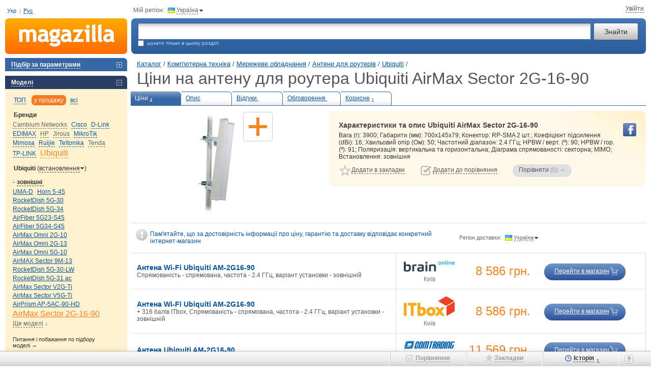

--- FILE ---
content_type: text/html; charset=utf-8
request_url: https://m.ua/ua/m1_item.php?resolved_name_=UBIQUITI-AIRMAX-SECTOR-2G-16-90&view_=dsc
body_size: 10829
content:
<!DOCTYPE html><html class="c-39" lang="uk"><head><meta charset="UTF-8"><meta name="referrer" content="origin-when-cross-origin"><meta name="robots" content="noindex,nofollow"><title>Ціни на Антену для роутера Ubiquiti AirMax Sector 2G-16-90 всі ціни інтернет магазинів України: Київ, Донецьк, Запоріжжя, Львів | Magazilla</title><meta name="description" content="Сравнение цен на Антену для роутера Ubiquiti AirMax Sector 2G-16-90 | Magazilla - усі інтернет-магазини України у найбільшому каталозі порівняння товарів та цін. Купуй антени для роутерів за найкращою ціною. &quot;Прайсы более 1000 магазинов&quot;"><meta name="keywords" content="Ubiquiti AirMax Sector 2G-16-90 антена для роутера, опис, характеристики, відгуки, ціни, де купити"><link rel="alternate" hreflang="ru-ua" href="https://m.ua/m1_item.php?resolved_name_=UBIQUITI-AIRMAX-SECTOR-2G-16-90&view_=dsc"><link rel="alternate" hreflang="uk-ua" href="https://m.ua/ua/m1_item.php?resolved_name_=UBIQUITI-AIRMAX-SECTOR-2G-16-90&view_=dsc"><link rel="stylesheet" href="https://m.ua/css/m1-style.min_ver_1.39.5.css"><link rel="stylesheet" href="https://m.ua/css/prettyPhoto_ver_1.39.5.css"><meta property="og:title" content="Антена для роутера Ubiquiti AirMax Sector 2G-16-90" /><meta property="og:type" content="product" /><meta property='og:url' content='https://m.ua/ua/desc/ubiquiti-airmax-sector-2g-16-90/' /><meta property='og:image' content='https://m.ua/jpg/862824.jpg' /><meta property="og:site_name" content="m.ua - порівняння, відгуки, ціни в інтернет-магазинах"/><meta property="fb:admins" content="100001522800549" /><script>var _id_site_=3,_id_country_=39,_id_page_=301,_domain_='m.ua',_origin_='https://m.ua',_item_scr_='m1_item.php',_list_scr_='m1_magazilla.php',_katalog_id_='1046',_katalog_name_='Антени для роутерів',_huser_id_='d384c18',_idsr_=0,_lang_url_='/ua',_locale_='uk',_localCurrencyName_="\u0433\u0440\u043d.",_localCurrencyLeading_=false,_localCurrencyRound_=false,_localCurrencyCode_='UAH',_mtools_path_='https://m.ua/ua/mtools',_version_='1.39.5',_mui_ep_='https://nadavi.net/mtools/mui_event.php?v_=1&oid_=&iid_=862824&idwu_=&idss_=a8cfc05f45310be00bd6790649dc3b83&ids_=3&idc_=39&huid_=d384c18',_isEkMobi_=false,_translations_=[],_st=[];var dataLayer=[];</script><script src="https://m.ua/js/m1-script.min_ver_1.39.5.js"></script><script async src="https://www.googletagmanager.com/gtag/js?id=G-SP1401BG3R&l=_dataLayer"></script><script>
            window['_dataLayer'] = window['_dataLayer'] || [];
            function gtag() {window['_dataLayer'].push(arguments);}

                        
            gtag('js', new Date());
            gtag('config', 'G-SP1401BG3R', (function (config) {
                                return config;
            })({"user_properties":{"lang":"ua"}}));

                        
                                                            gtag('event', 'view_item', {
                    items: [{
                        item_id: "862824",
                        item_name: "Ubiquiti AirMax Sector 2G-16-90",
                        item_category: "Антени для роутерів",
                                                item_good_type: "Good",
                                                item_katalog_id: "1046"                    }]
                });

                                            
                        $(document).on('clcp', function (e, transactionID, IDShop, ShopName, IDGood, GoodName, KatalogName, cp) {
                                                gtag('event', 'purchase', {
                    transaction_id: transactionID,
                    value: cp,
                    currency: 'USD',
                    items: [{
                        item_id: IDGood,
                        item_name: GoodName,
                        item_category: KatalogName,
                        affiliation: ShopName
                    }]
                });
            });
        </script><script>var google_tag_params = {ecomm_prodid: '862824',ecomm_pagetype: 'product',ecomm_totalvalue: ''}</script></head><body class="nt"><div class=all><a name='nb'></a><table cellpadding="0" cellspacing="0" border="0" width="100%" id="page_top" class='t-m-table' ><tr><td class='t-m-link-1'><div style="position:relative;"><span id="i9h4ujzgoo2"></span><div class="user-lang-row"><a data-lang="ua">Укр</a><span class="delimiter">|</span><a href="/m1_item.php?resolved_name_=UBIQUITI-AIRMAX-SECTOR-2G-16-90&view_=dsc" data-lang="ru" jtype="click" jsource="/mtools/mui_change_lang.php" jtarget="i9h4ujzgoo2">Рус</a></div><!--<div class='site-guide' id='guide_1'></div>--><!--<div class='guide-logo'><em onclick="show_help_tip(0); return false;">Как пользоваться сайтом?</em></div>--></div></td><td colspan=2><div class='t-m-link-2'><div class="cr-contr">Мій регіон:<div class="ib h" jsource='https://m.ua/ua/mtools/mui_choose_region.php?target_n_=i9h4ujzgsn2&refresh_=1&url_=m.ua%2Fm1_item.php%3Fresolved_name_%3DUBIQUITI-AIRMAX-SECTOR-2G-16-90%26view_%3Ddsc' jtype='click' jid='i9h4ujzgsn2' jsub='Y' ><div class='flag-ua ib'></div><em id='i9h4ujzgsn2'>Україна</em><div class="bul-d ib"></div></div></div><div class="top-site-user ib" id="mui_user_login_row"><span class='wu_entr'  jtype='click' jheight='fit' jsource='https://m.ua/ua/mtools/mui_login.php?uri_=nikname&soc_resopnce_=mui_user_login_window' jid='mui_user_login_window' jsub='Y'  jstyle='new' ><em>Увійти</em></span></div></div></td></tr><tr><td><a href="https://m.ua/ua/" class='t-logo' title="Magazilla :: порівняння цін в інтернет-магазинах"></a></td><td width="100%"><table style="width:100%"><tr><td><div class='t-srch-div'><form action='/ua/m1_magazilla.php' method=GET name=searchForm><table width="100%" cellpadding=0 cellspacing=0><tr><td width="100%"><input type="text" id="search_unfoc" name="search_" jtype='change'  autocomplete='off' jwait='150' jtarget='search_unfoc_div' jsource='https://m.ua/ua/mtools/mui_qs3.php?input_dom_id_=search_unfoc' VALUE='' /><div  class='quick-search-container'><div id='search_unfoc_div' class="quick-search-div" style=" display:none;"></div></div></td><td><input type="submit" value="Знайти" class="ib" name="search_but_"></td></tr></table><div class='t-e-text'><div  class='site-guide' id='guide_2'></div><input type="checkbox" name="katalog_" value='1046' id="chek" >&nbsp;&nbsp;шукати тільки в цьому розділі&nbsp;&nbsp;</div></form></div></td></tr></table></td></tr></table><table cellpadding="0" cellspacing="0" border="0" width="100%"><tr valign="top"><td><div id='compare_block' class="left-menu-block"  style='display:none;'><div id="compare_tab" class="blocktit6-close" jtype="click" jclose="compare_inner"><em id="compare_num">Порівняти 0 товарів</em></div><div class="left-block" id="compare_inner"  style="display:none;padding: 0px 0;"><form method="get" action='m1_compare.php'><input type='hidden' name='huid_' value='d384c18'><div id='compare_container'></div><div class='submit' style='padding: 10px 0 15px 15px;'><input id='compare_submit1' type='submit' value='Порівняти &rarr; (0)' style='width:190px;'><a class='compare-romove' href='/ua/m1_item.php?idg_=862824&page_=0&view_=dsc&sab_=0&sam_=0&clean_compare_goods_=y'>Очистити порівняння</a></div><input value2='' type='hidden' name='items_' value='' id='items_inp_lm' /></form></div></div><div class="left-menu-block"><div class="blocktit6-close"  jsource='https://m.ua/ua/mtools/dot_output/mui_menu_podbor.php?katalog_=1046&mode_=main' jtarget='j_match_form' jjs="$(this).removeAttr('jsource jtarget jjs');" jclose="j_match_form" jtype="click"><em>Підбір за параметрами</em></div><div id="j_match_form" class="matching"  style="display:none"></div></div><div class='left-menu-block'><div class='blocktit6-open' jtype='click' jclose='j_models_menu2'><em>Моделі</em></div><div class='models' id='j_models_menu2' ><div class='models-show-mode'><a href='#' link='/ua/m1_item.php?idg_=862824&page_=0&view_=dsc&sab_=0&sam_=0' jsource='https://m.ua/ua/mtools/mui_item_menu.php?katalog_=1046&id_brand_=1442&idg_=862824&s_m_=top&view_=desc' jtype='click' jtarget='j_models_menu2' jcache=''  class='sort'><em>ТОП</em></a> <a href='#' link='/ua/m1_item.php?idg_=862824&page_=0&view_=dsc&sab_=0&sam_=0&s_m_=actual' jsource='https://m.ua/ua/mtools/mui_item_menu.php?katalog_=1046&id_brand_=1442&idg_=862824&s_m_=actual&view_=desc' jtype='click' jtarget='j_models_menu2' jcache=''  class='sort-select'><em>у продажу</em></a> <a href='#' link='/ua/m1_item.php?idg_=862824&page_=0&view_=dsc&sab_=0&sam_=0&s_m_=all' jsource='https://m.ua/ua/mtools/mui_item_menu.php?katalog_=1046&id_brand_=1442&idg_=862824&s_m_=all&view_=desc' jtype='click' jtarget='j_models_menu2' jcache=''  class='sort'><em>всі</em></a> <div class='clr'></div></div><div class='models-param'><div class='h2'>Бренди</div><div id='j_models_menu2-brands' class='models-list brands-list'><a href='/ua/kata/1046/cambium-networks/' id='b_13592' class='model-not-best' > <nobr><em jsource='https://m.ua/ua/mtools/mui_item_menu.php?katalog_=1046&id_brand_=13592&idg_=862824&s_m_=actual&view_=desc' jtype='click' jtarget='j_models_menu2' jcache='' >Cambium Networks</em></nobr> </a><a href='/ua/kata/1046/cisco/' id='b_719'  > <nobr><em jsource='https://m.ua/ua/mtools/mui_item_menu.php?katalog_=1046&id_brand_=719&idg_=862824&s_m_=actual&view_=desc' jtype='click' jtarget='j_models_menu2' jcache='' >Cisco</em></nobr> </a><a href='/ua/kata/1046/d-link/' id='b_59'  > <nobr><em jsource='https://m.ua/ua/mtools/mui_item_menu.php?katalog_=1046&id_brand_=59&idg_=862824&s_m_=actual&view_=desc' jtype='click' jtarget='j_models_menu2' jcache='' >D-Link</em></nobr> </a><a href='/ua/kata/1046/edimax/' id='b_1083'  > <nobr><em jsource='https://m.ua/ua/mtools/mui_item_menu.php?katalog_=1046&id_brand_=1083&idg_=862824&s_m_=actual&view_=desc' jtype='click' jtarget='j_models_menu2' jcache='' >EDIMAX</em></nobr> </a><a href='/ua/kata/1046/hp/' id='b_187' class='model-not-best' > <nobr><em jsource='https://m.ua/ua/mtools/mui_item_menu.php?katalog_=1046&id_brand_=187&idg_=862824&s_m_=actual&view_=desc' jtype='click' jtarget='j_models_menu2' jcache='' >HP</em></nobr> </a><a href='/ua/kata/1046/jirous/' id='b_10706' class='model-not-best' > <nobr><em jsource='https://m.ua/ua/mtools/mui_item_menu.php?katalog_=1046&id_brand_=10706&idg_=862824&s_m_=actual&view_=desc' jtype='click' jtarget='j_models_menu2' jcache='' >Jirous</em></nobr> </a><a href='/ua/kata/1046/mikrotik/' id='b_1630'  > <nobr><em jsource='https://m.ua/ua/mtools/mui_item_menu.php?katalog_=1046&id_brand_=1630&idg_=862824&s_m_=actual&view_=desc' jtype='click' jtarget='j_models_menu2' jcache='' >MikroTik</em></nobr> </a><a href='/ua/kata/1046/mimosa/' id='b_29280'  > <nobr><em jsource='https://m.ua/ua/mtools/mui_item_menu.php?katalog_=1046&id_brand_=29280&idg_=862824&s_m_=actual&view_=desc' jtype='click' jtarget='j_models_menu2' jcache='' >Mimosa</em></nobr> </a><a href='/ua/kata/1046/ruijie/' id='b_32460'  > <nobr><em jsource='https://m.ua/ua/mtools/mui_item_menu.php?katalog_=1046&id_brand_=32460&idg_=862824&s_m_=actual&view_=desc' jtype='click' jtarget='j_models_menu2' jcache='' >Ruijie</em></nobr> </a><a href='/ua/kata/1046/teltonika/' id='b_29287'  > <nobr><em jsource='https://m.ua/ua/mtools/mui_item_menu.php?katalog_=1046&id_brand_=29287&idg_=862824&s_m_=actual&view_=desc' jtype='click' jtarget='j_models_menu2' jcache='' >Teltonika</em></nobr> </a><a href='/ua/kata/1046/tenda/' id='b_2873' class='model-not-best' > <nobr><em jsource='https://m.ua/ua/mtools/mui_item_menu.php?katalog_=1046&id_brand_=2873&idg_=862824&s_m_=actual&view_=desc' jtype='click' jtarget='j_models_menu2' jcache='' >Tenda</em></nobr> </a><a href='/ua/kata/1046/tp-link/' id='b_1128'  > <nobr><em jsource='https://m.ua/ua/mtools/mui_item_menu.php?katalog_=1046&id_brand_=1128&idg_=862824&s_m_=actual&view_=desc' jtype='click' jtarget='j_models_menu2' jcache='' >TP-LINK</em></nobr> </a><a href='/ua/kata/1046/ubiquiti/' id='b_1442' class='model-active' > <nobr><em jsource='https://m.ua/ua/mtools/mui_item_menu.php?katalog_=1046&id_brand_=1442&idg_=862824&s_m_=actual&view_=desc' jtype='click' jtarget='j_models_menu2' jcache='' >Ubiquiti</em></nobr> </a></div></div><div class='models-param'><div class='h2'>Ubiquiti <span  jclose='slice_setup' jtype='click' style='font-weight: normal;'>(<em>встановлення</em><img src='/img/icons/arr-change.gif' width='7' height='4' hspace=1 border='0' style='position:relative; top:-2px;' />)</span></div><div class='models-list' id='slice_setup' style='display: none; padding-bottom: 10px;'><nobr><em class='model-active' jsource='https://m.ua/ua/mtools/mui_item_menu.php?katalog_=1046&id_brand_=1442&idg_=862824&s_m_=actual&view_=desc&slice_=pg22526' jtype='click' jtarget='j_models_menu2' jcache='' >Встановлення</em></nobr> <nobr><em  jsource='https://m.ua/ua/mtools/mui_item_menu.php?katalog_=1046&id_brand_=1442&idg_=862824&s_m_=actual&view_=desc&slice_=pg22529' jtype='click' jtarget='j_models_menu2' jcache='' >Тип</em></nobr> <nobr><em  jsource='https://m.ua/ua/mtools/mui_item_menu.php?katalog_=1046&id_brand_=1442&idg_=862824&s_m_=actual&view_=desc&slice_=pg22533' jtype='click' jtarget='j_models_menu2' jcache='' >Частотний діапазон</em></nobr> <nobr><em  jsource='https://m.ua/ua/mtools/mui_item_menu.php?katalog_=1046&id_brand_=1442&idg_=862824&s_m_=actual&view_=desc&slice_=n' jtype='click' jtarget='j_models_menu2' jcache='' >без розрізів</em></nobr> </div></div><div class='models-param'><div class='h2 h2-open' jclose='gr_1' jtype='click'><em><span class="models-param--arrow">зовнішні&nbsp;</span></em></div><div class='models-list' id='gr_1'><a href='/ua/desc/ubiquiti-uma-d/' id='mm_1679018'   > <nobr>UMA-D</nobr> </a><a href='/ua/desc/ubiquiti-horn-5-45/' id='mm_1794587'   > <nobr>Horn 5-45</nobr> </a><a href='/ua/desc/ubiquiti-rocketdish-5g-30/' id='mm_862375'   > <nobr>RocketDish 5G-30</nobr> </a><a href='/ua/desc/ubiquiti-rocketdish-5g-34/' id='mm_972076'   > <nobr>RocketDish 5G-34</nobr> </a><a href='/ua/desc/ubiquiti-airfiber-5g23-s45/' id='mm_1597460'   > <nobr>AirFiber 5G23-S45</nobr> </a><a href='/ua/desc/ubiquiti-airfiber-5g34-s45/' id='mm_1597477'   > <nobr>AirFiber 5G34-S45</nobr> </a><a href='/ua/desc/ubiquiti-airmax-omni-2g-10/' id='mm_969470'   > <nobr>AirMax Omni 2G-10</nobr> </a><a href='/ua/desc/ubiquiti-airmax-omni-2g-13/' id='mm_862385'   > <nobr>AirMax Omni 2G-13</nobr> </a><a href='/ua/desc/ubiquiti-airmax-omni-5g-10/' id='mm_971971'   > <nobr>AirMax Omni 5G-10</nobr> </a><a href='/ua/desc/ubiquiti-airmax-sector-9m-13/' id='mm_1683449'   > <nobr>AirMAX Sector 9M-13</nobr> </a><a href='/ua/desc/ubiquiti-rocketdish-5g-30-lw/' id='mm_1647786'   > <nobr>RocketDish 5G-30-LW</nobr> </a><a href='/ua/desc/ubiquiti-rocketdish-5g-31-ac/' id='mm_972095'   > <nobr>RocketDish 5G-31 ac</nobr> </a><a href='/ua/desc/ubiquiti-airmax-sector-v2g-ti/' id='mm_1003785'   > <nobr>AirMax Sector V2G-Ti</nobr> </a><a href='/ua/desc/ubiquiti-airmax-sector-v5g-ti/' id='mm_973320'   > <nobr>AirMax Sector V5G-Ti</nobr> </a><a href='/ua/desc/ubiquiti-airprism-ap-5ac-90-hd/' id='mm_1652765'   > <nobr>AirPrism AP-5AC-90-HD</nobr> </a><a href='/ua/desc/ubiquiti-airmax-sector-2g-16-90/' id='mm_862824' class='model-active'  > <nobr>AirMax Sector 2G-16-90</nobr> </a><a href='/ua/m1_item.php?idg_=862824&page_=0&view_=dsc&sab_=0&sam_=1' jsource='https://m.ua/ua/mtools/mui_item_menu.php?katalog_=1046&id_brand_=1442&idg_=862824&s_m_=actual&view_=desc&sam_id_group_=28660' jtype='click' jtarget='j_models_menu2' jcache=''  class='model-other'><em>Ще моделі</em>&nbsp;&darr;</a> </div></div><div class='add-proposition'><a href='/ua/m1_forum.php?katalog_=1046'>Питання і побажання по підбору моделі&nbsp;&rarr;</a></div></div></div><div class='site-guide' id='guide_6'></div><div class="left-menu-block"><div class="blocktit6-close" jtype="click" jclose="catalog"><em>Каталог товарів</em></div><div class="left-block" id="catalog"  style='padding: 5px 0;'><div class="gcat1"><div class='catpas'><A HREF='/ua/kata/119/' >Мобільні та зв&#39;язок</A></div><div class='catpas'><A HREF='/ua/kata/169/' >Комп&#39;ютерна техніка</A></div><div class="gcat2"><div class='catpas'><A HREF='/ua/kata/171/' >Ноутбуки й аксесуари</A></div><div class='catpas'><A HREF='/ua/kata/170/' >Персональні комп&#39;ютери</A></div><div class='catpas'><A HREF='/ua/kata/157/' >Монітори</A></div><div class='catpas'><A HREF='/ua/kata/173/' >Комплектуючі</A></div><div class='catpas'><A HREF='/ua/kata/174/' >Мережеве обладнання</A></div><div class="gcat3"><div class='catpas'><A HREF='/ua/kata/248/' >Wi-Fi обладнання</A></div><div class='catac'><A HREF='/ua/kata/1046/' CLASS='ac' >Антени для роутерів</A></div><div class='catpas'><A HREF='/ua/kata/29/' >LTE/5G модеми</A></div><div class='catpas'><A HREF='/ua/kata/306/' >Маршрутизатори й firewall</A></div><div class='catpas'><A HREF='/ua/kata/27/' >Комутатори</A></div><div class='catpas'><A HREF='/ua/kata/1179/' >Powerline адаптери</A></div><div class='catpas'><A HREF='/ua/kata/1214/' >Розумні розетки</A></div><div class='catpas'><A HREF='/ua/kata/285/' >NAS-сервери</A></div><div class='catpas'><A HREF='/ua/kata/307/' >Мережеві карти</A></div><div class='catpas'><A HREF='/ua/kata/1052/' >Медіаконвертери</A></div><div class='catpas'><A HREF='/ua/kata/1142/' >Кліщі для обтискання й зачищення</A></div><div class='catpas'><A HREF='/ua/kata/1470/' >Кабельні тестери</A></div><div class='catpas'><A HREF='/ua/kata/1122/' >Патч-корди й LAN-кабелі</A></div><div class='catpas'><A HREF='/ua/kata/334/' >Інше мережеве обладнання</A></div></div><div class='catpas'><A HREF='/ua/kata/327/' >Серверне обладнання</A></div><div class='catpas'><A HREF='/ua/kata/556/' >Планшети й аксесуари</A></div><div class='catpas'><A HREF='/ua/kata/488/' >Електронні книги й аксесуари</A></div><div class='catpas'><A HREF='/ua/kata/177/' >Мультимедіа</A></div><div class='catpas'><A HREF='/ua/kata/300/' >Приставки й аксесуари</A></div><div class='catpas'><A HREF='/ua/kata/304/' >Маніпулятори</A></div><div class='catpas'><A HREF='/ua/kata/22/' >Програмне забезпечення</A></div><div class='catpas'><A HREF='/ua/kata/1669/' >Подарункові картки та ваучери</A></div><div class='catpas'><A HREF='/ua/kata/898/' >Офісні столи</A></div><div class='catpas'><A HREF='/ua/kata/364/' >Інше для комп&#39;ютера</A></div></div><div class='catpas'><A HREF='/ua/kata/208/' >Офіс і канцелярія</A></div><div class='catpas'><A HREF='/ua/kata/204/' >Фототехніка</A></div><div class='catpas'><A HREF='/ua/kata/123/' >ТВ та відеотехніка</A></div><div class='catpas'><A HREF='/ua/kata/10/' >Аудіотехніка</A></div><div class='catpas'><A HREF='/ua/kata/83/' >Велика побутова техніка</A></div><div class='catpas'><A HREF='/ua/kata/94/' >Мала побутова техніка</A></div><div class='catpas'><A HREF='/ua/kata/70/' >Клімат, опалення та водопостачання</A></div><div class='catpas'><A HREF='/ua/kata/747/' >Дім і ремонт</A></div><div class='catpas'><A HREF='/ua/kata/126/' >Дитячі товари й іграшки</A></div><div class='catpas'><A HREF='/ua/kata/2/' >Авто та мото</A></div><div class='catpas'><A HREF='/ua/kata/336/' >Інструмент і садова техніка</A></div><div class='catpas'><A HREF='/ua/kata/245/' >Туризм і риболовля</A></div><div class='catpas'><A HREF='/ua/kata/373/' >Спорт і активний відпочинок</A></div><div class='catpas'><A HREF='/ua/kata/888/' >Косметика й парфумерія</A></div><div class='catpas'><A HREF='/ua/kata/586/' >Годинники, прикраси й аксесуари</A></div><div class='catpas'><A HREF='/ua/kata/1014/' >Зоотовари</A></div></div></div></div><div style="width: 240px; height:1px;"><spacer width="1" height="1"></div><br clear="all"></td><td><div class="h_pad"><spacer width="1" height="1"></div></td><td width="100%">    <div class="container" typeof="v:Review-aggregate"><table cellpadding="0" cellspacing="0" border="0" width="100%"><tr><td width='100%'><div class="path1" id="top-page-title" data-pre-title="Ціни" data-title="Ubiquiti AirMax Sector 2G-16-90"> <a href='https://m.ua/ua/'>Каталог</a> /<div class="breadcrumbs"><div itemscope itemtype="http://data-vocabulary.org/Breadcrumb"> <a itemprop='url' href='#' link='/ua/kata/169/'><span itemprop='title'>Комп&#39;ютерна техніка</span></a> /</div></div><div class="breadcrumbs"><div itemscope itemtype="http://data-vocabulary.org/Breadcrumb"> <a itemprop='url' href='#' link='/ua/kata/174/'><span itemprop='title'>Мережеве обладнання</span></a> /</div></div><div class="breadcrumbs"><div itemscope itemtype="http://data-vocabulary.org/Breadcrumb"> <a itemprop='url' href='#' link='/ua/kata/1046/'><span itemprop='title'>Антени для роутерів</span></a> /</div></div><div class="breadcrumbs"><div class="breadcrumbs-item" itemscope itemtype="http://data-vocabulary.org/Breadcrumb"> <a itemprop='url' href='/ua/kata/1046/ubiquiti/'><span itemprop='title'>Ubiquiti</span></a>&nbsp;/</div></div><h1 class="oth no-mobile" >Ціни на антену для роутера Ubiquiti AirMax Sector 2G-16-90</h1></div></td></tr></table><table width="100%" id='bookmark_table' class='bookmarks-show'><tr><td class="bookmark-open"><A HREF="/ua/pric/ubiquiti-airmax-sector-2g-16-90/" TITLE="Подивитися всі пропозиції магазинів">Ціни<sub id='num_prices_862824'>4</sub></A></td><td class="bookmark-close"><A HREF="/ua/desc/ubiquiti-airmax-sector-2g-16-90/">Опис<sub>&nbsp;</sub></A></td><td class="bookmark-close"><A HREF="/ua/reviews/ubiquiti-airmax-sector-2g-16-90/">Відгуки&nbsp;<sub>&nbsp;</sub></A></td><td class="bookmark-close"><A HREF="/ua/m1_item.php?resolved_name_=UBIQUITI-AIRMAX-SECTOR-2G-16-90&view_=quests">Обговорення&nbsp;<sub>&nbsp;</sub></A></td><td class="bookmark-close"><A HREF="/ua/links/ubiquiti-airmax-sector-2g-16-90/">Корисне<sub>1</sub></A></td><td>&nbsp;</td></tr></table><table width="100%"><tr><td rowspan=2  class='model-short-imgs'><div style="position: relative;"><div id="i9h4uk18ip2" class="i15-container"><div class="i15-spacer"></div><div class="item-img-div"><div class="img200"><div class="list-zoomer" title="Збільшити" onclick="window.id_good = 862824; $.prettyPhoto.open_pg('/jpg_zoom1/862824.jpg', 'Ubiquiti AirMax Sector 2G-16-90', '', this);"></div><img id="img_200_862824" src="/jpg/862824.jpg" width="75" height="200" alt="Купити антена для роутера Ubiquiti AirMax Sector 2G-16-90 за ціною від 8586 грн." fetchpriority="high" rel="v:photo"></div></div><div class="i15-section"><div class='i15-item' title='Додати контент'><div class='i15-add-content i15-img h' jsource='https://m.ua/ua/mtools/mui_get_text.php?pat_=add_content&params_[id_good]=862824' jtype='click' jsub='Y' jcache='Y' jtarget='add_content_div' jfade='add_content_div'   data-text="Додати"></div></div></div></div><script>'use strict'; init_i15_block('i9h4uk18ip2');</script><div id='add_content_div' style='display: none;'></div></div></td><td class='model-short-desc'><div><div class='model-yel-div'><div class="soc-buttons-good"><div class="soc-fb sb h" onClick="$.getJSONP(_mui_ep_+'&e_=like-fb&h_=198dfce2b3');" data-type="fb" data-url="https://m.ua/ua/desc/ubiquiti-airmax-sector-2g-16-90/"></div></div><h2> Характеристики та опис Ubiquiti AirMax Sector 2G-16-90</h2><div property="v:summary" id="i9h4uk18vn2"><div class='preload-line-small'><br><br><br></div><script >
$(function(){mui.loadJSONP('https://m.ua/ua/mtools/dot_output/mui_item_short_descr.php?idg_=862824', 'i9h4uk18vn2');});
</script></div><table class='model-big-links-table'><tr valign=top><td nowrap class="fl-l"><div class='ib toggle-off' id='m_862824'><div class='big-star-on on' onClick='remove_fav("862824")'><em>Видалити з закладок</em></div><div class='big-star-off off' onClick='add_fav(this,"862824")'><em>Додати в закладки</em></div></div></td><td class="fl-l"><div class='ib toggle-off' id='c_862824'><div class='big-compare-on on' onClick='remove_compared("862824")'><em>Вилучити з порівняння</em></div><div class='big-compare-off off' onClick='add_compared(this,"862824")'><em>Додати до порівняння</em></div></div><span id="good_span_862824" img_='/jpg_tiny/862824.jpg' product_='Ubiquiti AirMax Sector 2G-16-90' href_=''></span><a href="javascript:void();" class="ib but-compare3-disabled" ><u>Порівняти</u>&nbsp;<span id='compare_submit3'>(0)</span> &rarr;</a></td></td></tr></table></div></div></td></tr></table><table cellpadding="0" cellspacing="0" border="0" width="100%"><tr><tr><td class='wherebuy-message'>Пам&#39;ятайте, що за достовірність інформації про ціну, гарантію та доставку відповідає конкретний інтернет-магазин</td><td width='1' nowrap class='wherebuy-r'><div class="cr-contr">Регіон доставки:<div class="ib h" jsource='https://m.ua/ua/mtools/mui_choose_region.php?target_n_=i9h4uk19ek2&refresh_=1&url_=m.ua%2Fm1_item.php%3Fresolved_name_%3DUBIQUITI-AIRMAX-SECTOR-2G-16-90%26view_%3Ddsc' jtype='click' jid='i9h4uk19ek2' jsub='Y' ><div class='flag-ua ib'></div><em id='i9h4uk19ek2'>Україна</em><div class="bul-d ib"></div></div></div></td><td colspan='2' class='wherebuy-filter'>&nbsp;</td></tr></table><table class='where-buy-table' data-start-end='1,4'  id="item-wherebuy-table"><TR class='list-tr' ><td width="55%" class="list5 "><noindex><h3 class='oth' >Антена Wi-Fi Ubiquiti AM-2G16-90</h3></noindex><noindex><span>Спрямованість - спрямована, частота - 2.4 ГГц, варіант установки - зовнішній</span></td><td class="list-shoplogo list5 r-none" ><a href='/clclog.php' onmouseover='this.href="https://m.ua/ua/clcp.php?ep_=7FOO031J560J1J393J1J51431J2G3J1J2H231J082J1J513J1J38431J462J1J13531J0A431J1A1J1J52531J0Q0J1J50721J0L531K&model_=%D0%90%D0%BD%D1%82%D0%B5%D0%BD%D0%B0+Wi-Fi+Ubiquiti+AM-&idSite_=3&idGood_=862824"' onclick='whereBuyClick(event, false, ["i380hqb4upc619xv2",61697,"Brain.com.ua",862824,"Ubiquiti AirMax Sector 2G-16-90","Антени для роутерів"]);' target='_blank' class='list-shoplogo-link' title='Brain.com.ua'><img src='/logo_shop/61697.jpg' width='100' height='22' border='0' alt='Brain.com.ua' /></br></a>Київ</td><td width="10%" class="list-price list5  r-none">&nbsp;<a href='/clclog.php' onmouseover='this.href="https://m.ua/ua/clcp.php?ep_=7FOO031J560J1J393J1J51431J2G3J1J2H231J082J1J513J1J38431J462J1J13531J0A431J1A1J1J52531J0Q0J1J50721J0L531K&model_=%D0%90%D0%BD%D1%82%D0%B5%D0%BD%D0%B0+Wi-Fi+Ubiquiti+AM-&idSite_=3&idGood_=862824"' onclick='whereBuyClick(event, false, ["i380hqb4upc619xv2",61697,"Brain.com.ua",862824,"Ubiquiti AirMax Sector 2G-16-90","Антени для роутерів"]);' target='_blank' class='list-price-big'>8&nbsp;586&nbsp;грн.</a></td><td width="25%" class="list5"><a class='list-goto-shop' href='/clclog.php' onmouseover='this.href="https://m.ua/ua/clcp.php?ep_=7FOO031J560J1J393J1J51431J2G3J1J2H231J082J1J513J1J38431J462J1J13531J0A431J1A1J1J52531J0Q0J1J50721J0L531K&model_=%D0%90%D0%BD%D1%82%D0%B5%D0%BD%D0%B0+Wi-Fi+Ubiquiti+AM-&idSite_=3&idGood_=862824"' onclick='whereBuyClick(event, false, ["i380hqb4upc619xv2",61697,"Brain.com.ua",862824,"Ubiquiti AirMax Sector 2G-16-90","Антени для роутерів"]);' target='_blank'   onclick='whereBuyClick(event, false, ["i380hqb4upc61awe2",61697,"Brain.com.ua",862824,"Ubiquiti AirMax Sector 2G-16-90","Антени для роутерів"]);' rel='nofollow'><u>Перейти в магазин</u></a></TD></TR><TR class='list-tr' ><td width="55%" class="list5 "><noindex><h3 class='oth' >Антена Wi-Fi Ubiquiti AM-2G16-90</h3></noindex><noindex><span>+ 316 балів ITbox, Спрямованість - спрямована, частота - 2.4 ГГц, варіант установки - зовнішній</span></td><td class="list-shoplogo list5 r-none" ><a href='/clclog.php' onmouseover='this.href="https://m.ua/ua/clcp.php?ep_=59RK031J58131J2K131J51431J2K431J0P3J1J15431J513J1J38431J462J1J13531J0A431J1A1J1J52531J1A0J1J50721J0L531K&model_=%D0%90%D0%BD%D1%82%D0%B5%D0%BD%D0%B0+Wi-Fi+Ubiquiti+AM-&idSite_=3&idGood_=862824"' onclick='whereBuyClick(event, false, ["i380hqb4upc61b6q2",82542,"Itbox.ua",862824,"Ubiquiti AirMax Sector 2G-16-90","Антени для роутерів"]);' target='_blank' class='list-shoplogo-link' title='Itbox.ua'><img src='/logo_shop/82542.jpg' width='100' height='38' border='0' alt='Itbox.ua' /></br></a>Київ</td><td width="10%" class="list-price list5  r-none">&nbsp;<a href='/clclog.php' onmouseover='this.href="https://m.ua/ua/clcp.php?ep_=59RK031J58131J2K131J51431J2K431J0P3J1J15431J513J1J38431J462J1J13531J0A431J1A1J1J52531J1A0J1J50721J0L531K&model_=%D0%90%D0%BD%D1%82%D0%B5%D0%BD%D0%B0+Wi-Fi+Ubiquiti+AM-&idSite_=3&idGood_=862824"' onclick='whereBuyClick(event, false, ["i380hqb4upc61b6q2",82542,"Itbox.ua",862824,"Ubiquiti AirMax Sector 2G-16-90","Антени для роутерів"]);' target='_blank' class='list-price-big'>8&nbsp;586&nbsp;грн.</a></td><td width="25%" class="list5"><a class='list-goto-shop' href='/clclog.php' onmouseover='this.href="https://m.ua/ua/clcp.php?ep_=59RK031J58131J2K131J51431J2K431J0P3J1J15431J513J1J38431J462J1J13531J0A431J1A1J1J52531J1A0J1J50721J0L531K&model_=%D0%90%D0%BD%D1%82%D0%B5%D0%BD%D0%B0+Wi-Fi+Ubiquiti+AM-&idSite_=3&idGood_=862824"' onclick='whereBuyClick(event, false, ["i380hqb4upc61b6q2",82542,"Itbox.ua",862824,"Ubiquiti AirMax Sector 2G-16-90","Антени для роутерів"]);' target='_blank'   onclick='whereBuyClick(event, false, ["i380hqb4upc61bze2",82542,"Itbox.ua",862824,"Ubiquiti AirMax Sector 2G-16-90","Антени для роутерів"]);' rel='nofollow'><u>Перейти в магазин</u></a></TD></TR><TR class='list-tr' ><td width="55%" class="list5 "><noindex><h3 class='oth' >Антена Ubiquiti AM-2G16-90</h3></noindex><noindex><span></span></td><td class="list-shoplogo list5 r-none" ><a href='/clclog.php' onmouseover='this.href="https://m.ua/ua/clcp.php?ep_=51PN031J543J1J271J1J51431J2K331J350J1J03231J513J1J38431J462J1J13531J0A431J1A1J1J52531J1Q0J1J50721J07531K&model_=%D0%90%D0%BD%D1%82%D0%B5%D0%BD%D0%B0+Ubiquiti+AM-2G16-9&idSite_=3&idGood_=862824"' onclick='whereBuyClick(event, false, ["i380hqb4upc61c902",47473,"Comtrading.ua",862824,"Ubiquiti AirMax Sector 2G-16-90","Антени для роутерів"]);' target='_blank' class='list-shoplogo-link' title='Comtrading.ua'><img src='/logo_shop/47473.gif' width='100' height='16' border='0' alt='Comtrading.ua' /></br></a>Київ</td><td width="10%" class="list-price list5  r-none">&nbsp;<a href='/clclog.php' onmouseover='this.href="https://m.ua/ua/clcp.php?ep_=51PN031J543J1J271J1J51431J2K331J350J1J03231J513J1J38431J462J1J13531J0A431J1A1J1J52531J1Q0J1J50721J07531K&model_=%D0%90%D0%BD%D1%82%D0%B5%D0%BD%D0%B0+Ubiquiti+AM-2G16-9&idSite_=3&idGood_=862824"' onclick='whereBuyClick(event, false, ["i380hqb4upc61c902",47473,"Comtrading.ua",862824,"Ubiquiti AirMax Sector 2G-16-90","Антени для роутерів"]);' target='_blank' class='list-price-big'>11&nbsp;569&nbsp;грн.</a></td><td width="25%" class="list5"><a class='list-goto-shop' href='/clclog.php' onmouseover='this.href="https://m.ua/ua/clcp.php?ep_=51PN031J543J1J271J1J51431J2K331J350J1J03231J513J1J38431J462J1J13531J0A431J1A1J1J52531J1Q0J1J50721J07531K&model_=%D0%90%D0%BD%D1%82%D0%B5%D0%BD%D0%B0+Ubiquiti+AM-2G16-9&idSite_=3&idGood_=862824"' onclick='whereBuyClick(event, false, ["i380hqb4upc61c902",47473,"Comtrading.ua",862824,"Ubiquiti AirMax Sector 2G-16-90","Антени для роутерів"]);' target='_blank'   onclick='whereBuyClick(event, false, ["i380hqb4upc61jjy2",47473,"Comtrading.ua",862824,"Ubiquiti AirMax Sector 2G-16-90","Антени для роутерів"]);' rel='nofollow'><u>Перейти в магазин</u></a></TD></TR><TR class='list-tr' ><td width="55%" class="list5 "><noindex><h3 class='oth' >Антена Wi-Fi Ubiquiti AM-2G16-90</h3></noindex><noindex><span></span></td><td class="list-shoplogo list5 r-none" ><a href='/clclog.php' onmouseover='this.href="https://m.ua/ua/clcp.php?ep_=TNVG031J510J1J3H4J1J2Q0J1J452J1J0I1J1J15131J1Q0J1J3M431J48331J2I1J1J50531J42531J1Q131J54531J0Q031370331J54&model_=%D0%90%D0%BD%D1%82%D0%B5%D0%BD%D0%B0+Wi-Fi+Ubiquiti+AM-&idSite_=3&idGood_=862824"' onclick='whereBuyClick(event, false, ["i130hhb1uwro1jv82",117195,"Rozetka.ua",862824,"Ubiquiti AirMax Sector 2G-16-90","Антени для роутерів"]);' target='_blank' class='list-shoplogo-link' title='Rozetka.ua'><img src='/logo_shop/117195.png' width='100' height='35' border='0' alt='Rozetka.ua' /></br></a>Київ</td><td width="10%" class="list-price list5  r-none">&nbsp;<a href='/clclog.php' onmouseover='this.href="https://m.ua/ua/clcp.php?ep_=TNVG031J510J1J3H4J1J2Q0J1J452J1J0I1J1J15131J1Q0J1J3M431J48331J2I1J1J50531J42531J1Q131J54531J0Q031370331J54&model_=%D0%90%D0%BD%D1%82%D0%B5%D0%BD%D0%B0+Wi-Fi+Ubiquiti+AM-&idSite_=3&idGood_=862824"' onclick='whereBuyClick(event, false, ["i130hhb1uwro1jv82",117195,"Rozetka.ua",862824,"Ubiquiti AirMax Sector 2G-16-90","Антени для роутерів"]);' target='_blank' class='list-price-big'>9&nbsp;001&nbsp;грн.</a></td><td width="25%" class="list5"><a class='list-goto-shop' href='/clclog.php' onmouseover='this.href="https://m.ua/ua/clcp.php?ep_=TNVG031J510J1J3H4J1J2Q0J1J452J1J0I1J1J15131J1Q0J1J3M431J48331J2I1J1J50531J42531J1Q131J54531J0Q031370331J54&model_=%D0%90%D0%BD%D1%82%D0%B5%D0%BD%D0%B0+Wi-Fi+Ubiquiti+AM-&idSite_=3&idGood_=862824"' onclick='whereBuyClick(event, false, ["i130hhb1uwro1jv82",117195,"Rozetka.ua",862824,"Ubiquiti AirMax Sector 2G-16-90","Антени для роутерів"]);' target='_blank'   onclick='whereBuyClick(event, false, ["i130hhb1uwro1yzb2",117195,"Rozetka.ua",862824,"Ubiquiti AirMax Sector 2G-16-90","Антени для роутерів"]);' rel='nofollow'><u>Перейти в магазин</u></a></TD></TR><tr><td colspan="2"><div class="line82"><spacer width="1" height="1"></div></td></tr></TABLE><table class='where-buy-table'><tr></TR></table></div><div class="v_pad"><spacer width="1" height="1"></div><br clear="all"></td></tr></table><div class='bottom-block'>

<table border=0 cellspacing=0 cellpadding=0 width="100%">
  <tr><td class='bottom-left' >
		© 2006-2026 Magazilla
		<div style="width: 240px; height: 1px"><spacer height="1" width="1"></div>
	</td><td width="100%" class='bottom-right'><div class='bottom_description'><span class='bottom-tips'>Якщо ви вирішили придбати <b>Ubiquiti AirMax Sector 2G-16-90,</b> відкрийте сторінку "Де купити?" зі списком інтернет-магазинів і цінових пропозицій, виберіть оптимальну ціну і перейдіть у відповідний магазин за посиланням "Купити". Передрук будь-яких матеріалів тільки за письмовою згодою редакції.</span></div><div class='site-guide' id='guide_7'></div><noindex><div class='knp ib'><em jsource='https://m.ua/ua/mtools/mui_get_text.php?pat_=kak_nam_pozvonit' jtype='click' jid='i9h4uk1z812' jsub='Y' jcache='Y' jwidth='550' >Як нам зателефонувати</em></div><a class='llink ib' href="#" link="https://account.ek.ua/shop/docs/how-work-nadavi" target='_blank'>Розміщення прайс-листів</a><a class='ib' href='#' link='/ua/m1_forum.php?katalog_=1'>Запитання й побажання щодо сайту</a><!--<a class='ib fb-bot' href="http://".ServerCLCscript."/clcp.php?url_=http://www.facebook.com/E-Katalog-1417808625128796" target='_blank'>MagaZilla на Facebook</a>--><!--<a class='ib vk-bot' href="http://".ServerCLCscript."/clcp.php?url_=http://vk.com/ekatalog" target='_blank'>ВКонтакте</a>--><a class='ib fb-bot' href="#" link="http://www.facebook.com/Magazilla-161014030612323" target='_blank'>Magazilla на Facebook</a></noindex><div style="width: 647px; height: 18px"><spacer height="1" width="1"></div><noindex></noindex></td></tr></table></div></div>


<div class='bottom-goods-menu'>
    <div class='bottom-goods-bar'>
        <table cellspacing='0' cellpadding='0'>
            <tr>

                <td class='gt-dots' style="width:100%">
                    <div class="gt-compare-button" id="compared_goods_toolbar">
                        <a href='#' target='_blank' class="orange-but" >Порівняти 0 &darr;</a>
                    </div>
                    <div class="gt-dots-container" id="dots_goods_toolbar"></div>
                </td>
                <td>
                    <div id='bar_bm_compared' class='goods-bar-section'>
                        <b>Порівняння</b><sub id='num_bm_compared'></sub>
                        <span class="ib bar-arrow"></span>
                    </div>
                </td>
                <td>
                    <div id='bar_bm_marked' class='goods-bar-section'>
                        <b>Закладки</b><sub id='num_bm_marked'></sub>
                        <span class="ib bar-arrow"></span>
                    </div>
                </td>
                <td>
                    <div id='bar_bm_visited' class='goods-bar-section'>
                        <b>Історія</b><sub id='num_bm_visited'></sub>
                        <span class="ib bar-arrow"></span>
                    </div>
                </td>
                <td width='1'><a href='#' class='gt-help h ib' jsource='https://m.ua/ua/mtools/mui_get_text.php?pat_=help_2&params_[katalog_url]=%2Fua%2Fkata%2F1046%2F' jtype='click' jsub='Y' jcache='Y' jid='i9h4uk1zbh2'></a></td>
<!--                <td style="width:10px;">&nbsp;&nbsp;&nbsp;</td>-->
                <td>
                    <div id='bar_goods_toolbar' class='goods-bar-closed'></div>
                </td>

            </tr>
        </table>
    </div>

    <div style="display: none;" id="content_bm_visited" class='bottom-goods-content'>

        <table width="100%" height="100%">
            <tr valign="top">
                <td class='gt-left-arr'>
                    <span class="h arr-back-disabled ib" id="arr_back_bm_visited"></span>
                </td>
                <td id="td_container_bm_visited"  style="text-align: center; width:100%;">
                    <div id="mask_bm_visited" class="goods-menu-mask" style="position:relative; overflow:hidden;">
                        <div id="stripe_bm_visited" style="position:absolute; top:0; left:0; height: 100%;" ></div>
                    </div>
                </td>
                <td class='gt-right-arr'>
                    <span class="h arr-next-disabled ib" id="arr_next_bm_visited"></span>
                </td>
            </tr>
        </table>

    </div>

    <div style="display: none;" id="content_bm_compared" class='bottom-goods-content'>
		<table  width="100%" height="100%">
			<tr valign="top">
				<td class='gt-left-arr'>
					<span class="h arr-back-disabled ib" id="arr_back_bm_compared"></span>
				</td>
				<td width="100%" id="td_container_bm_compared"  style="text-align: center; width:100%;">
					<div id="mask_bm_compared" class="goods-menu-mask" style="position:relative; overflow:hidden;">
						<div id="stripe_bm_compared" style="position:absolute; top:0; left:0; height: 100%;" >
												</div>
					</div>
				</td>
				<td class='gt-right-arr'>
					<span class="h arr-next-disabled ib" id="arr_next_bm_compared"></span>
				</td>
			</tr>

		</table>
	</div>

    <div style="display: none;" id="content_bm_marked" class='bottom-goods-content'>

        <table  width="100%" height="100%">
            <tr valign="top">
                <td class='gt-left-arr'>
                    <span class="h arr-back-disabled ib" id="arr_back_bm_marked"></span>
                </td>
                <td id="td_container_bm_marked" style="text-align: center; width:100%; " >
                    <div id="mask_bm_marked" class="goods-menu-mask" style="position:relative; overflow:hidden;">
                        <div id="stripe_bm_marked" style="position:absolute; top:0; left:0; height: 100%;" ></div>
                    </div>
                </td>
                <td class='gt-right-arr'>
                    <span class="h arr-next-disabled ib" id="arr_next_bm_marked"></span>
                </td>
            </tr>

        </table>

    </div>

</div>

<script>
        $(function () {
        window.gt = new window.GoodsToolbar(
            'desc',
            '/m1_item.php?idg_=',
            '_goods_toolbar',
            '862824',
            '',
            '862824',
            '',
            ''
        );

                            tabsSync('goods_toolbar');
            });
</script><div id="scr_up" class="scroll-up"><svg class="scroll-up-icon" xmlns="http://www.w3.org/2000/svg" viewBox="0 0 20 24" width="20" height="24"><path d="M20 10.15c0-.35-.12-.68-.36-.92L10.84.36c-.12-.12-.25-.21-.4-.27-.3-.13-.63-.13-.93 0-.15.06-.29.15-.4.27L.36 9.27c-.23.23-.36.55-.36.88 0 .32.12.64.35.88.48.49 1.26.49 1.74 0l6.68-6.78v18.5c0 .69.55 1.25 1.23 1.25s1.23-.56 1.23-1.25V4.25l6.68 6.78c.48.48 1.25.48 1.73 0 .23-.23.36-.55.36-.88Z"/></svg></div><script src="https://m.ua/js/module/similar.min_ver_1.39.5.js"></script><script src="https://m.ua/js/plugin/jquery.prettyPhoto.min_ver_1.39.5.js"></script><script>$.ajax('https://m.ua/pst.php?id_=269164a99&ids_=3&idk_=1046&idg_=862824&idp_=301&idsr_=0&ts_=1768886523&bn_=');</script><noscript><img src='https://m.ua/pst.php?id_=269164a99&ids_=3&idk_=1046&idg_=862824&idp_=301&idsr_=0&ts_=1768886523&bn_=&spqr_=1'></noscript><script>var url_pix='https://banstat.nadavi.net/pix_st_v2.php?id_=269164a99&ids_=3&idk_=1046&s2_=169&idg_=862824&idp_=301&idsr_=0&idgc_=0&idgr_=0&idgci_=0&ts_=1768886523';if ( $.support.touch ) { url_pix +='&touch_=1';}else { url_pix +='&bn_=&pl_=27,9,19,11';}document.write('<img src="' + url_pix + '" style="position: absolute; top: -1000px;">');</script><noscript><img src='https://banstat.nadavi.net/pix_st_v2.php?id_=269164a99&ids_=3&idk_=1046&s2_=169&idg_=862824&idp_=301&idsr_=0&idgc_=0&idgr_=0&idgci_=0&ts_=1768886523' /></noscript>                <script>
                    $.ready2(function () {
                        (function(f, g, l) {
                            function d(a) {
                                (new Image).src = "https://go.rcvlinks.com/err/?setr=" + g + "&ms=" + ((new Date).getTime() - m) + "&ver=" + n + "&text=" + encodeURIComponent(a)
                            }
                            try {
                                var e = function() {
                                        var a = f.createElement("script"),
                                            p = (new Date).getTime();
                                        a.type = "text/javascript";
                                        a.src = c;
                                        a.onerror = function() {
                                            !h && 300 > (new Date).getTime() - p ? (h = !0, c = q + k, setTimeout(e, 10)) : (b++, 5 > b ? setTimeout(e, 10) : d(b + "!" + c))
                                        };
                                        a.onload = function() {
                                            b && d(b + "!" + c)
                                        };
                                        f.getElementsByTagName("head")[0].appendChild(a)
                                    },
                                    n = "200804-1622",
                                    m = (new Date).getTime(),
                                    h = !1,
                                    q = atob("aHR0cHM6Ly93d3cucmN2Z29vZHMuY29t"),
                                    k = "/setr/" + g + "/?" + l + "&rnd=" + Math.floor(999 * Math.random()),
                                    c = "https://go.rcvlink.com" + k,
                                    b = 0;
                                e()
                            } catch (a) {
                                d(a.name + ": " + a.message + "\t" + (a.stack ? a.stack.replace(a.name + ": " + a.message, "") : ""))
                            }
                        })(document, "2", "offer=862824");
                    });
                </script>
                            <script>
                $(document).on('clcp', function (e, transactionID, IDShop, ShopName, IDGood) {
                    (function(f, g, l) {
                        function d(a) {
                            (new Image).src = "https://go.rcvlinks.com/err/?setr=" + g + "&ms=" + ((new Date).getTime() - m) + "&ver=" + n + "&text=" + encodeURIComponent(a)
                        }
                        try {
                            var e = function() {
                                    var a = f.createElement("script"),
                                        p = (new Date).getTime();
                                    a.type = "text/javascript";
                                    a.src = c;
                                    a.onerror = function() {
                                        !h && 300 > (new Date).getTime() - p ? (h = !0, c = q + k, setTimeout(e, 10)) : (b++, 5 > b ? setTimeout(e, 10) : d(b + "!" + c))
                                    };
                                    a.onload = function() {
                                        b && d(b + "!" + c)
                                    };
                                    f.getElementsByTagName("head")[0].appendChild(a)
                                },
                                n = "200804-1622",
                                m = (new Date).getTime(),
                                h = !1,
                                q = atob("aHR0cHM6Ly93d3cucmN2Z29vZHMuY29t"),
                                k = "/setr/" + g + "/?" + l + "&rnd=" + Math.floor(999 * Math.random()),
                                c = "https://go.rcvlink.com" + k,
                                b = 0;
                            e()
                        } catch (a) {
                            d(a.name + ": " + a.message + "\t" + (a.stack ? a.stack.replace(a.name + ": " + a.message, "") : ""))
                        }
                    })(document, "749", "del=" + IDGood);
                });
            </script>
                    <script>
        function addAdWordsRemarketingTag(adwId, adwParam) {
            window.google_tag_params = $.extend((window.google_tag_params || {}), (adwParam || {
                dynx_itemid: '862824',
                dynx_pagetype: 'offerdetail'
            }));

            window.google_conversion_id = adwId;
            window.google_custom_params = window.google_tag_params;
            window.google_remarketing_only = true;

            _st.push('//www.googleadservices.com/pagead/conversion.js');
        }

        $(document).on('clcp', function (e, transactionID, IDShop, ShopName, IDGood) {
            var adwParam = {
                dynx_itemid: IDGood,
                dynx_pagetype: 'conversionintent'
            };

            addAdWordsRemarketingTag(983097715, adwParam);
        });
        </script>
        
            <script>
            addAdWordsRemarketingTag(983097715);
            </script>
            <noscript><img height='1' width='1' style='border:none;' src='//googleads.g.doubleclick.net/pagead/viewthroughconversion/983097715/?value=0&amp;guid=ON&amp;script=0'></noscript><script>_st.push('//go.rcvlink.com/trck.php?shop=2643&offer=862824&rnd=1768886523');</script></body></html>

--- FILE ---
content_type: text/html; charset=utf-8
request_url: https://m.ua/ua/mtools/dot_output/mui_item_short_descr.php?idg_=862824&callback=jQuery37108912019258899979_1768886523622
body_size: 218
content:
jQuery37108912019258899979_1768886523622(' Вага (г): 3900; Габарити (мм): 700x145x79; Конектор: RP-SMA 2 шт.; Коефіцієнт підсилення (dBi): 16; Хвильовий опір (Ом): 50; Частотний діапазон: 2.4 ГГц; HPBW / верт. (º): 90; HPBW / гор. (º): 91; Поляризація: вертикальна та горизонтальна; Діаграма спрямованості: секторна; MIMO; Встановлення: зовнішня')

--- FILE ---
content_type: text/javascript
request_url: https://m.ua/js/module/similar.min_ver_1.39.5.js
body_size: 1013
content:
var cr_props={cont_id:"similar_container",mask_id:"similar_models",mask_class:"similar-models",node_tagname:"i",s_prop:"width",a_prop:"left",lft_arr_id:"sim_arr_l",rgt_arr_id:"sim_arr_r",lft_arr_class:"sym-left-key",rgt_arr_class:"sym-right-key",points_id:"sym_points"},similar_during=!1;function carousel_init(r){return r=r||"",cr=window.cr||{},(cr_t={}).container=$("#"+r+cr_props.cont_id)[0],!!cr_t.container&&(cr_t.mask=$("#"+r+cr_props.mask_id)[0],cr_t.pos=0,cr_t.visible_num=0,cr_t.nodes=cr_t.container.getElementsByTagName(cr_props.node_tagname),cr_t.node_w=parseInt($(cr_t.nodes[0]).css(cr_props.s_prop)||1),cr_t.container.style.width=(cr_t.nodes.length+1)*cr_t.node_w+"px",cr_t.pages_number=1,cr_t.resize_handler=function(){carousel_onresize(r)},$(window).bind("resize",cr_t.resize_handler),cr[r]=cr_t,!0)}function carousel_onresize(pref){pref=pref||"",r_d=window.r_d||{},cr=window.cr||{},void 0!==r_d[pref]&&clearTimeout(r_d[pref]),void 0!==cr[pref]&&(r_d[pref]=setTimeout(function(){with(cr[pref]){var length=nodes.length,page_num=(mask.style[cr_props.s_prop]="auto",mask_w=parseInt($(mask).css(cr_props.s_prop))||parseInt($(container).css("width")),visible_num=Math.floor(mask_w/node_w),visible_num=Math.min(visible_num,length),mask.style.width=visible_num*node_w+"px",$("#"+pref+cr_props.rgt_arr_id)[0].className=visible_num>=length?cr_props.rgt_arr_class+"-disabled":cr_props.rgt_arr_class+" h",pages_number=Math.ceil(nodes.length/Math.max(visible_num,1)),Math.ceil(pos/Math.max(visible_num,1)));pos%visible_num!=0&&nodes.length-pos>(pages_number-page_num)*visible_num&&(nodes.length-pos)%visible_num!=0&&pages_number++,carousel_setPoints(pref,pages_number,page_num),(pages_number<2?($("#"+pref+cr_props.mask_id)[0].className=cr_props.mask_class+" "+cr_props.mask_class+"-left",hide_obj):($("#"+pref+cr_props.mask_id)[0].className=cr_props.mask_class,show_obj))(pref+cr_props.lft_arr_id+","+pref+cr_props.rgt_arr_id),$("#"+pref+cr_props.lft_arr_id)[0].className=pos<=0?cr_props.lft_arr_class+"-disabled":cr_props.lft_arr_class+" h",$("#"+pref+cr_props.rgt_arr_id)[0].className=nodes.length-pos<=visible_num?cr_props.rgt_arr_class+"-disabled":cr_props.rgt_arr_class+" h"}},10))}function carousel_shift(pref,el,delta){if(pref=pref||"",!/disabled/i.test(el.className)&&void 0!==window.cr[pref]&&!similar_during)with(cr[pref]){if(delta<0&&pos<=0)return;if(0<delta&&nodes.length-pos<visible_num+1)return;delta*=visible_num;var aprops={};aprops[cr_props.a_prop]="+="+-1*delta*node_w,similar_during=!0,$(container).animate(aprops,50*visible_num,function(){pos+=delta,pos=Math.max(pos,0),$("#"+pref+cr_props.lft_arr_id)[0].className=pos<=0?cr_props.lft_arr_class+"-disabled":cr_props.lft_arr_class+" h",$("#"+pref+cr_props.rgt_arr_id)[0].className=nodes.length-pos<=visible_num?cr_props.rgt_arr_class+"-disabled":cr_props.rgt_arr_class+" h",pages_number=Math.ceil(nodes.length/Math.max(visible_num,1));var r=Math.ceil(pos/Math.max(visible_num,1));pos%visible_num!=0&&nodes.length-pos>(pages_number-r)*visible_num&&(nodes.length-pos)%visible_num!=0&&pages_number++,carousel_setPoints(pref,pages_number,r),similar_during=!1})}}function carousel_setPoints(r,s,e){r=$("#"+r+cr_props.points_id);if(!r[0]||s<e||s<=1){try{r.hide()}catch(r){}return!1}r.show();for(var _="",a=0;a<s;a++)_+="<span class='"+(a==e?"ib selected":"ib")+"' ></span>";r.html(_)}
/* 1763119424471 */